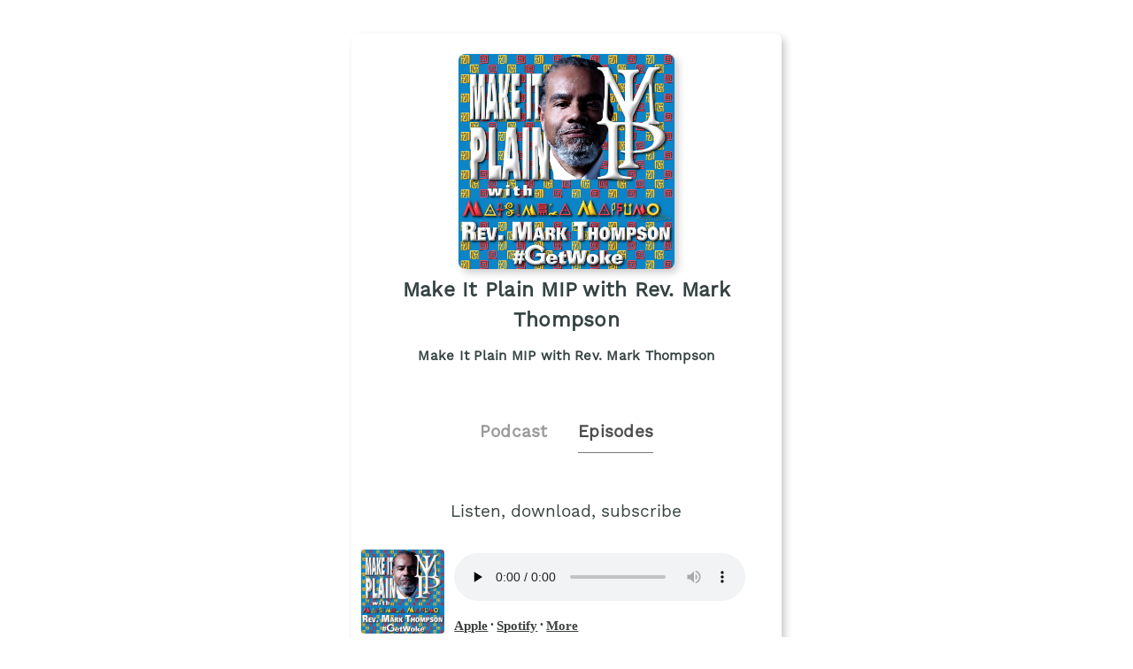

--- FILE ---
content_type: text/html;charset=utf-8
request_url: https://plnk.to/mip/e/1000625299454
body_size: 3569
content:
<!DOCTYPE html>
            <html>
              <head>
                <meta charset="utf-8">
                <meta name="viewport" content="width=device-width, initial-scale=1" />
                <title>Make It Plain MIP with Rev. Mark Thompson - Podcast Episodes Links - Plink</title>
                <meta name="description" content="Podcast Episode smart links to listen to Make It Plain MIP with Rev. Mark Thompson. Click to listen, free! Markos joins Thursday Kos to discuss the Democrat elected Miami Mayor this week. 


Advertising Inquiries: https://redcircle.com/brands

Privacy & Opt-Out: https://redcircle.com/privacy. Podcast links by Plink.">
                <link rel="icon" type="image/jpg" href="https://plinkhq.com/assets/images/plink-mark-circle-grey.png" sizes="32x32">
                <meta property="twitter:card" content="summary">
                <meta property="twitter:url" content="https://plnk.to/mip/e/1000625299454">
                <meta property="twitter:title" content="Why Miami is the Bellwether of the Anti-Trump Backlash - Podcast Episode Links - Plink">
                <meta property="twitter:description" content="Podcast Episodes smart links to listen, download, and subscribe to Make It Plain MIP with Rev. Mark Thompson. Click to listen! Markos joins Thursday Kos to discuss the Democrat elected Miami Mayor this week. 


Advertising Inquiries: https://redcircle.com/brands

Privacy & Opt-Out: https://redcircle.com/privacy. Podcast links by Plink.">
                <meta property="twitter:image" content="https://is1-ssl.mzstatic.com/image/thumb/Podcasts211/v4/46/5b/82/465b82db-806b-c66c-daef-b60f568bfd81/mza_3996020719150293271.jpg/600x600bb.jpg">
                <meta property="og:url" content="https://plnk.to/mip/e/1000625299454">
                <meta property="og:title" content="Why Miami is the Bellwether of the Anti-Trump Backlash - Podcast Episode Links - Plink">
                <meta property="og:description" content="Podcast Episodes smart links to listen, download, and subscribe to Make It Plain MIP with Rev. Mark Thompson. Click to listen! Markos joins Thursday Kos to discuss the Democrat elected Miami Mayor this week. 


Advertising Inquiries: https://redcircle.com/brands

Privacy & Opt-Out: https://redcircle.com/privacy. Podcast links by Plink.">
                <meta property="og:image" content="https://is1-ssl.mzstatic.com/image/thumb/Podcasts211/v4/46/5b/82/465b82db-806b-c66c-daef-b60f568bfd81/mza_3996020719150293271.jpg/600x600bb.jpg">
                <link rel="stylesheet" href="https://plinkhq.com/assets/css/main.css"><link rel="stylesheet" href="https://plinkhq.com/assets/css/tachyons.min.css">
                <script src="https://plinkhq.com/assets/misc/ga-gtm.js"></script>
                <!-- Global site tag (gtag.js) - Google Analytics -->
            <script async src="https://www.googletagmanager.com/gtag/js?id=[object Object]"></script>
            <script>
              window.dataLayer = window.dataLayer || [];
              function gtag(){dataLayer.push(arguments);}
              gtag('js', new Date());
              gtag('config', '[object Object]', { 'anonymize_ip': true }, { 'link_attribution': true });
            </script>
              </head>
              <body class="pa2">
                <noscript><iframe src="https://www.googletagmanager.com/ns.html?id=GTM-5WJZGF3" height="0" width="0" style="display:none;visibility:hidden"></iframe></noscript>
                <article class="mt4-ns mb4-ns mb2 pa2 mw6-ns w-100 br3 shadow-5 center" id="podPage">
                  <div class="cf mt2 mb4">
                    <img src="https://media.redcircle.com/images/2025/2/5/18/baaccfdf-c673-4018-8d72-0b5e8d58ac2e_545-40b9-be5a-6f3655096192_-k9lgi279-covid_mip.jpg" alt="Make It Plain MIP with Rev. Mark Thompson podcast show image" class="db center br3 mw5-ns mt2 shadow-5" />
                    <h1 class="tc f3 mt2 mb2">Make It Plain MIP with Rev. Mark Thompson</h1>
                    <h2 class="tc f5 black--80 mb2">Make It Plain MIP with Rev. Mark Thompson</h2>
                  </div>
                  <div class="cf tc center">
                    <a href="https://plnk.to/mip?to=page" class="link pointer">
                      <h2 class="f4 black-40 pv2 pr4 dib">Podcast</h2>
                    </a>
                    <h2 class="f4 black-70 pv2 dib bb b--gray">Episodes</h2>
                  </div>
                <section class="cf pa4">
                  <h3 class="tc f4 mt2 mb4">Listen, download, subscribe</h3>
                  <div class="pl6-ns pl5 db mb4">
                    <a class="flex v-mid no-underline" href="https://plnk.to/mip/e/1000740979076?to=applepod" title="Listen on iOS - Apple Podcasts" id="episode-page-badge-apple-podcasts">
                      <img src="https://plinkhq.com/assets/images/podcast-app-icons/ios-apple-podcasts-app-icon-logo.png" alt="Make It Plain MIP with Rev. Mark Thompson podcast on Apple Podcast" class="h3 w3 mr3" /><span class="black--80 f5 fw6 v-mid" style="line-height: 3.5rem;">Apple Podcasts</span>
                    </a>
                  </div>
                  <div class="pl6-ns pl5 db mb4">
                <a class="flex v-mid no-underline" href="https://plnk.to/mip/e/1000740979076?to=spotify" title="Listen on iOS and Android - Spotify Podcasts">
                  <img src="https://plinkhq.com/assets/images/podcast-app-icons/spotify-music-podcasts-app-icon.png" alt="Make It Plain MIP with Rev. Mark Thompson podcast on Spotify" class="h3 w3 mr3" /><span class="black--80 f5 fw6 v-mid" style="line-height: 3.5rem;">Spotify</span>
                </a>
              </div>
                  <h2 class="f4-ns f5 black">Why Miami is the Bellwether of the Anti-Trump Backlash</h2>
                  <time class="f5 dib ttu tracked"><small>12/11/2025</small></time> <span class="f5 dib ttu tracked"><small>&bull; 35 min</small></span>
                  <style>
                  .wrap-urls {
                    overflow-wrap: break-word;
                    word-wrap: break-word;
                    -ms-word-break: break-all;
                    word-break: break-all;
                    word-break: break-word;
                    -ms-hyphens: auto;
                    -moz-hyphens: auto;
                    -webkit-hyphens: auto;
                    hyphens: auto;
                  }
                  </style>
                  <p class="f5-ns wrap-urls">Markos joins Thursday Kos to discuss the Democrat elected Miami Mayor this week.


Advertising Inquiries: https://redcircle.com/brands

Privacy & Opt-Out: https://redcircle.com/privacy</p>
                  <ul class='cf nl4 mb4'><li class="list">
                <div class="cf db w-100">
                  <div class="fl w-20 v-mid">
                    <img src="https://is1-ssl.mzstatic.com/image/thumb/Podcasts211/v4/46/5b/82/465b82db-806b-c66c-daef-b60f568bfd81/mza_3996020719150293271.jpg/160x160bb.jpg" alt="Why Miami is the Bellwether of the Anti-Trump Backlash" class="br3 mw3-ns mw4 mt3-ns mt1" />
                  </div>
                  <div class="fl w-80 v-mid pl2">
                    <a href="https://plnk.to/mip/e/1000740979076" title="Why Miami is the Bellwether of the Anti-Trump Backlash"><p class="f5">Why Miami is the Bellwether of the Anti-Trump Backlash</p></a>
                  </div>
                </div>
                </li><li class="list">
                <div class="cf db w-100">
                  <div class="fl w-20 v-mid">
                    <img src="https://is1-ssl.mzstatic.com/image/thumb/Podcasts211/v4/46/5b/82/465b82db-806b-c66c-daef-b60f568bfd81/mza_3996020719150293271.jpg/160x160bb.jpg" alt="The Crisis in Housing and Homeownership in the DMV" class="br3 mw3-ns mw4 mt3-ns mt1" />
                  </div>
                  <div class="fl w-80 v-mid pl2">
                    <a href="https://plnk.to/mip/e/1000740260387" title="The Crisis in Housing and Homeownership in the DMV"><p class="f5">The Crisis in Housing and Homeownership in the DMV</p></a>
                  </div>
                </div>
                </li><li class="list">
                <div class="cf db w-100">
                  <div class="fl w-20 v-mid">
                    <img src="https://is1-ssl.mzstatic.com/image/thumb/Podcasts211/v4/46/5b/82/465b82db-806b-c66c-daef-b60f568bfd81/mza_3996020719150293271.jpg/160x160bb.jpg" alt="What We Can Learn Form The TN-7 Special Election" class="br3 mw3-ns mw4 mt3-ns mt1" />
                  </div>
                  <div class="fl w-80 v-mid pl2">
                    <a href="https://plnk.to/mip/e/1000739717949" title="What We Can Learn Form The TN-7 Special Election"><p class="f5">What We Can Learn Form The TN-7 Special Election</p></a>
                  </div>
                </div>
                </li><li class="list">
                <div class="cf db w-100">
                  <div class="fl w-20 v-mid">
                    <img src="https://is1-ssl.mzstatic.com/image/thumb/Podcasts211/v4/46/5b/82/465b82db-806b-c66c-daef-b60f568bfd81/mza_3996020719150293271.jpg/160x160bb.jpg" alt="Unanswered Questions Around The National Guard Shooting" class="br3 mw3-ns mw4 mt3-ns mt1" />
                  </div>
                  <div class="fl w-80 v-mid pl2">
                    <a href="https://plnk.to/mip/e/1000739193281" title="Unanswered Questions Around The National Guard Shooting"><p class="f5">Unanswered Questions Around The National Guard Shooting</p></a>
                  </div>
                </div>
                </li><li class="list">
                <div class="cf db w-100">
                  <div class="fl w-20 v-mid">
                    <img src="https://is1-ssl.mzstatic.com/image/thumb/Podcasts211/v4/46/5b/82/465b82db-806b-c66c-daef-b60f568bfd81/mza_3996020719150293271.jpg/160x160bb.jpg" alt="WeAintBuyingIt.com Economic Noncooperation Campaign Nov. 27 - Dec. 1" class="br3 mw3-ns mw4 mt3-ns mt1" />
                  </div>
                  <div class="fl w-80 v-mid pl2">
                    <a href="https://plnk.to/mip/e/1000738701547" title="WeAintBuyingIt.com Economic Noncooperation Campaign Nov. 27 - Dec. 1"><p class="f5">WeAintBuyingIt.com Economic Noncooperation Campaign Nov. 27 - Dec. 1</p></a>
                  </div>
                </div>
                </li><li class="list">
                <div class="cf db w-100">
                  <div class="fl w-20 v-mid">
                    <img src="https://is1-ssl.mzstatic.com/image/thumb/Podcasts211/v4/46/5b/82/465b82db-806b-c66c-daef-b60f568bfd81/mza_3996020719150293271.jpg/160x160bb.jpg" alt="Meet Roxanne Brown, The First African American And The First Woman President Of The United Steelworkers" class="br3 mw3-ns mw4 mt3-ns mt1" />
                  </div>
                  <div class="fl w-80 v-mid pl2">
                    <a href="https://plnk.to/mip/e/1000738554485" title="Meet Roxanne Brown, The First African American And The First Woman President Of The United Steelworkers"><p class="f5">Meet Roxanne Brown, The First African American And The First Woman Preside&hellip;</p></a>
                  </div>
                </div>
                </li><li class="list">
                <div class="cf db w-100">
                  <div class="fl w-20 v-mid">
                    <img src="https://is1-ssl.mzstatic.com/image/thumb/Podcasts211/v4/46/5b/82/465b82db-806b-c66c-daef-b60f568bfd81/mza_3996020719150293271.jpg/160x160bb.jpg" alt="Eight Dems Annul The Election Celebration Before The Honeymoon Ends" class="br3 mw3-ns mw4 mt3-ns mt1" />
                  </div>
                  <div class="fl w-80 v-mid pl2">
                    <a href="https://plnk.to/mip/e/1000736688673" title="Eight Dems Annul The Election Celebration Before The Honeymoon Ends"><p class="f5">Eight Dems Annul The Election Celebration Before The Honeymoon Ends</p></a>
                  </div>
                </div>
                </li><li class="list">
                <div class="cf db w-100">
                  <div class="fl w-20 v-mid">
                    <img src="https://is1-ssl.mzstatic.com/image/thumb/Podcasts211/v4/46/5b/82/465b82db-806b-c66c-daef-b60f568bfd81/mza_3996020719150293271.jpg/160x160bb.jpg" alt="How Black Women Won The Election For Us and Unarmed Black Man Shot At By Federal Police" class="br3 mw3-ns mw4 mt3-ns mt1" />
                  </div>
                  <div class="fl w-80 v-mid pl2">
                    <a href="https://plnk.to/mip/e/1000736684894" title="How Black Women Won The Election For Us and Unarmed Black Man Shot At By Federal Police"><p class="f5">How Black Women Won The Election For Us and Unarmed Black Man Shot At By F&hellip;</p></a>
                  </div>
                </div>
                </li><li class="list">
                <div class="cf db w-100">
                  <div class="fl w-20 v-mid">
                    <img src="https://is1-ssl.mzstatic.com/image/thumb/Podcasts211/v4/46/5b/82/465b82db-806b-c66c-daef-b60f568bfd81/mza_3996020719150293271.jpg/160x160bb.jpg" alt="Election Recap" class="br3 mw3-ns mw4 mt3-ns mt1" />
                  </div>
                  <div class="fl w-80 v-mid pl2">
                    <a href="https://plnk.to/mip/e/1000735613922" title="Election Recap"><p class="f5">Election Recap</p></a>
                  </div>
                </div>
                </li><li class="list">
                <div class="cf db w-100">
                  <div class="fl w-20 v-mid">
                    <img src="https://is1-ssl.mzstatic.com/image/thumb/Podcasts211/v4/46/5b/82/465b82db-806b-c66c-daef-b60f568bfd81/mza_3996020719150293271.jpg/160x160bb.jpg" alt="AFGE President Everett Kelley Says Both The Shutdown And The Lockout Of Federal Employees Must End" class="br3 mw3-ns mw4 mt3-ns mt1" />
                  </div>
                  <div class="fl w-80 v-mid pl2">
                    <a href="https://plnk.to/mip/e/1000735271429" title="AFGE President Everett Kelley Says Both The Shutdown And The Lockout Of Federal Employees Must End"><p class="f5">AFGE President Everett Kelley Says Both The Shutdown And The Lockout Of Fe&hellip;</p></a>
                  </div>
                </div>
                </li><li class="list">
                <div class="cf db w-100">
                  <div class="fl w-20 v-mid">
                    <img src="https://is1-ssl.mzstatic.com/image/thumb/Podcasts211/v4/46/5b/82/465b82db-806b-c66c-daef-b60f568bfd81/mza_3996020719150293271.jpg/160x160bb.jpg" alt="NEA President Becky Pringle on SNAP: "Our kids can't learn if they are hungry."" class="br3 mw3-ns mw4 mt3-ns mt1" />
                  </div>
                  <div class="fl w-80 v-mid pl2">
                    <a href="https://plnk.to/mip/e/1000735215751" title="NEA President Becky Pringle on SNAP: "Our kids can't learn if they are hungry.""><p class="f5">NEA President Becky Pringle on SNAP: "Our kids can't learn if they are hun&hellip;</p></a>
                  </div>
                </div>
                </li><li class="list">
                <div class="cf db w-100">
                  <div class="fl w-20 v-mid">
                    <img src="https://is1-ssl.mzstatic.com/image/thumb/Podcasts211/v4/46/5b/82/465b82db-806b-c66c-daef-b60f568bfd81/mza_3996020719150293271.jpg/160x160bb.jpg" alt="Halloween House of Horrors: Shutdown, SNAP, Redistricting, Oh My!" class="br3 mw3-ns mw4 mt3-ns mt1" />
                  </div>
                  <div class="fl w-80 v-mid pl2">
                    <a href="https://plnk.to/mip/e/1000734270448" title="Halloween House of Horrors: Shutdown, SNAP, Redistricting, Oh My!"><p class="f5">Halloween House of Horrors: Shutdown, SNAP, Redistricting, Oh My!</p></a>
                  </div>
                </div>
                </li><li class="list">
                <div class="cf db w-100">
                  <div class="fl w-20 v-mid">
                    <img src="https://is1-ssl.mzstatic.com/image/thumb/Podcasts211/v4/46/5b/82/465b82db-806b-c66c-daef-b60f568bfd81/mza_3996020719150293271.jpg/160x160bb.jpg" alt="What Is The BlackOutReport.org?" class="br3 mw3-ns mw4 mt3-ns mt1" />
                  </div>
                  <div class="fl w-80 v-mid pl2">
                    <a href="https://plnk.to/mip/e/1000733944595" title="What Is The BlackOutReport.org?"><p class="f5">What Is The BlackOutReport.org?</p></a>
                  </div>
                </div>
                </li><li class="list">
                <div class="cf db w-100">
                  <div class="fl w-20 v-mid">
                    <img src="https://is1-ssl.mzstatic.com/image/thumb/Podcasts211/v4/46/5b/82/465b82db-806b-c66c-daef-b60f568bfd81/mza_3996020719150293271.jpg/160x160bb.jpg" alt="Are Dems Now The Party Of The Well-To-Do?" class="br3 mw3-ns mw4 mt3-ns mt1" />
                  </div>
                  <div class="fl w-80 v-mid pl2">
                    <a href="https://plnk.to/mip/e/1000733190709" title="Are Dems Now The Party Of The Well-To-Do?"><p class="f5">Are Dems Now The Party Of The Well-To-Do?</p></a>
                  </div>
                </div>
                </li><li class="list">
                <div class="cf db w-100">
                  <div class="fl w-20 v-mid">
                    <img src="https://is1-ssl.mzstatic.com/image/thumb/Podcasts211/v4/46/5b/82/465b82db-806b-c66c-daef-b60f568bfd81/mza_3996020719150293271.jpg/160x160bb.jpg" alt="Shutdown Not Shutting Down ICE & How Trump Won The America Dems Forgot" class="br3 mw3-ns mw4 mt3-ns mt1" />
                  </div>
                  <div class="fl w-80 v-mid pl2">
                    <a href="https://plnk.to/mip/e/1000732183539" title="Shutdown Not Shutting Down ICE & How Trump Won The America Dems Forgot"><p class="f5">Shutdown Not Shutting Down ICE & How Trump Won The America Dems Forgot</p></a>
                  </div>
                </div>
                </li><li class="list">
                <div class="cf db w-100">
                  <div class="fl w-20 v-mid">
                    <img src="https://is1-ssl.mzstatic.com/image/thumb/Podcasts211/v4/46/5b/82/465b82db-806b-c66c-daef-b60f568bfd81/mza_3996020719150293271.jpg/160x160bb.jpg" alt="Million Man March Anniversary Commemorations in Washington, D.C., Baltimore, Newark, NYC, Akron, Canton, Cleveland, Wichita and East Palo Alto" class="br3 mw3-ns mw4 mt3-ns mt1" />
                  </div>
                  <div class="fl w-80 v-mid pl2">
                    <a href="https://plnk.to/mip/e/1000731701096" title="Million Man March Anniversary Commemorations in Washington, D.C., Baltimore, Newark, NYC, Akron, Canton, Cleveland, Wichita and East Palo Alto"><p class="f5">Million Man March Anniversary Commemorations in Washington, D.C., Baltimor&hellip;</p></a>
                  </div>
                </div>
                </li></ul><div class="cf tc center pa4">
            <a href="https://plnk.to/mip/e/?to=page">
            <button class="button-reset bn w-60-ns w-90 pv3 ph4 sans-serif ba b--black-80 bg-black-80 dim bg-animate white pointer">View more episodes</button>
            </a>
            </div>
                </section>
                <div id="xmlInfo"></div>
                <a href="https://feeds.redcircle.com/1271a4f1-d8bc-4b07-9ff6-d80f013172d4" title="Make It Plain MIP with Rev. Mark Thompson RSS podcast feed">
                  <p class="f5 black--80 mw5 tc center">Make It Plain MIP with Rev. Mark Thompson RSS Feed</p>
                </a>
                <hr class="w-75 db center mt4 mb2" />
                <div class="tc mt4 center black--70 mb4">
                  <p class="f5 black--70">Share: <a href="https://twitter.com/intent/tweet?url=https%3A%2F%2Fplnk.to%2Fmip%2Fe%2F1000740979076" title="Share Make It Plain MIP with Rev. Mark Thompson on Twitter" class="dim f5 black--70" target="_blank">Twitter</a> &bull; <a href="https://www.facebook.com/sharer/sharer.php?u=https%3A%2F%2Fplnk.to%2Fmip%2Fe%2F1000740979076" title="Share Make It Plain MIP with Rev. Mark Thompson on Facebook" class="dim f5 black--70" target="_blank">Facebook</a>
                  </p>
                  <input id="episodeLink" class="input-reset f5 ba b--black-20 pa2 dib" type="text" value="https://plnk.to/mip/e/1000740979076" /> <button onclick="copy()" class="f5 button-reset bn pv2 ph3 ba b--black-80 bg-black-80 hover-bg-light-blue bg-animate white pointer dib">Copy link</button>
                </div>
                <style>
                .audio-player {
                  width: 100%;
                  position: sticky;
                  position: -webkit-sticky;
                  background: #fff;
                  color: #fff;
                  transition: all .5s ease;
                  bottom: -40px;
                  left: 0;
                }
                </style>
                <div class="audio-player">
                  <iframe class="audio-player" width="100%" src="https://plnk.to/mip/e/1000740979076?to=player" frameborder="0" scrolling="no"></iframe>
                </div>
                </article>
                <div class="gray nt1 tc center">
                  <p class="mono f7 gray"><a class="v-mid dib link dim" href="https://plinkhq.com/?ref=plnkPage&mip" title="Powered by Plink smart links"><img src="https://plinkhq.com/assets/images/plink-mark-circle-grey.png" alt="Plink icon" class="mw1"></a></a>
                  </p>
                </div>
                <span style="display:none" id="collectionName">Make It Plain MIP with Rev. Mark Thompson</span>
                <span style="display:none" id="feedUrl">https://feeds.redcircle.com/1271a4f1-d8bc-4b07-9ff6-d80f013172d4</span>
                <script async src="https://plinkhq.com/assets/misc/xml-parse.js"></script>
                <script type="text/javascript">
                function copy() {
                  var copyLink = document.getElementById('episodeLink')
                  copyLink.select()
                  document.execCommand("copy")
                }
                </script>
              </body>
            </html>

--- FILE ---
content_type: text/html;charset=utf-8
request_url: https://plnk.to/mip/e/1000740979076?to=player
body_size: 1367
content:
<!DOCTYPE html>
            <html>
            <head>
              <meta charset="utf-8">
              <meta name="viewport" content="width=device-width, initial-scale=1" />
              <title>Why Miami is the Bellwether of the Anti-Trump Backlash - Podcast Episode listening links - Plink</title>
              <meta name="description" content="Podcast Episode listening links to listen to Make It Plain MIP with Rev. Mark Thompson. Click to listen, free! 918 episodes in the Daily News genre. Podcast links by Plink.">

              <meta name="twitter:card" content="player">
              <meta property="twitter:url" content="https://plnk.to/mip/e/1000740979076?to=player">
              <meta name="twitter:title" content="Why Miami is the Bellwether of the Anti-Trump Backlash - Podcast Episode listening links - Plink">
              <meta name="twitter:description" content="Podcast Episode listening links to listen, download, and subscribe to Make It Plain MIP with Rev. Mark Thompson. Click to listen! Markos joins Thursday Kos to discuss the Democrat elected Miami Mayor this week. 


Advertising Inquiries: https://redcircle.com/brands

Privacy & Opt-Out: https://redcircle.com/privacy. Podcast links by Plink.">
              <meta name="twitter:image" content="https://is1-ssl.mzstatic.com/image/thumb/Podcasts211/v4/46/5b/82/465b82db-806b-c66c-daef-b60f568bfd81/mza_3996020719150293271.jpg/600x600bb.jpg">
              <meta name="twitter:image:alt" content="Podcast episode link to - Why Miami is the Bellwether of the Anti-Trump Backlash">
              <meta name="twitter:player" content="https://plnk.to/mip/e/1000740979076?to=player?to=player">
              <meta name="twitter:player:width" content="500">
              <meta name="twitter:player:height" content="180">
              <meta name="twitter:site" content="@plinkhq">

              <meta name="application-name" content="Plink">
              <meta name="msapplication-tooltip" content="Get Plink links">
              <meta name="msapplication-TileImage" content="https://plinkhq.com/assets/images/plink-mark-circle-grey.png">
              <meta name="msapplication-TileColor" content="#35423c">
              <meta name="msapplication-starturl" content="https://plinkhq.com">

              <meta property="og:url" content="https://plnk.to/mip/e/1000740979076?to=player">
              <meta property="og:title" content="Why Miami is the Bellwether of the Anti-Trump Backlash - Podcast Episode listening links - Plink">
              <meta property="og:description" content="Podcast Episode listening links to listen, download, and subscribe to Make It Plain MIP with Rev. Mark Thompson. Click to listen! Markos joins Thursday Kos to discuss the Democrat elected Miami Mayor this week. 


Advertising Inquiries: https://redcircle.com/brands

Privacy & Opt-Out: https://redcircle.com/privacy. Podcast links by Plink.">
              <meta property="og:image" content="https://is1-ssl.mzstatic.com/image/thumb/Podcasts211/v4/46/5b/82/465b82db-806b-c66c-daef-b60f568bfd81/mza_3996020719150293271.jpg/600x600bb.jpg">

              <link rel="icon" type="image/jpg" href="https://plinkhq.com/assets/images/plink-mark-circle-grey.png" sizes="32x32">
              <link rel="stylesheet" href="https://plinkhq.com/assets/css/main.css"><link rel="stylesheet" href="https://plinkhq.com/assets/css/tachyons.min.css">
              <script src="https://plinkhq.com/assets/misc/ga-gtm.js"></script>
              <!-- Global site tag (gtag.js) - Google Analytics -->
            <script async src="https://www.googletagmanager.com/gtag/js?id=[object Object]"></script>
            <script>
              window.dataLayer = window.dataLayer || [];
              function gtag(){dataLayer.push(arguments);}
              gtag('js', new Date());
              gtag('config', '[object Object]', { 'anonymize_ip': true }, { 'link_attribution': true });
            </script>
              <base target="_blank">
            </head>

            <body>
              <noscript><iframe src="https://www.googletagmanager.com/ns.html?id=GTM-5WJZGF3" height="0" width="0" style="display:none;visibility:hidden"></iframe></noscript>
              <div class="mt2 pa2-ns db">
                <div class="bg-white cf w-100">

                  <div class="fl w-20">
                    <img src="https://is1-ssl.mzstatic.com/image/thumb/Podcasts211/v4/46/5b/82/465b82db-806b-c66c-daef-b60f568bfd81/mza_3996020719150293271.jpg/600x600bb.jpg" alt="Why Miami is the Bellwether of the Anti-Trump Backlash photo" class="pa1 br3 mw5-ns">
                  </div>

                  <div class="fl pl3 pr3 mt2 w-80">
                    <div class="db-ns dn">
                      <h2 class="f5-ns f6 black pa1 truncate">Why Miami is the Bellwether of the Anti-Trump Backlash</h2>
                    </div>
                    <!--[if lt IE 9]><script>document.createElement('audio');</script><![endif]-->
                    <audio controls preload="none" style="width:95%">
                      <source type="audio/mpeg" src="https://audio2.redcircle.com/episodes/2a0b1842-37e3-4079-b74c-356355409013/stream.mp3">
                      <a href="https://audio2.redcircle.com/episodes/2a0b1842-37e3-4079-b74c-356355409013/stream.mp3">https://audio2.redcircle.com/episodes/2a0b1842-37e3-4079-b74c-356355409013/stream.mp3</a>
                      Your browser does not support this, listen through one of the other options below.
                    </audio>
                    <p class="f6-ns f7">
                      <a class="dib dim" href="https://plnk.to/mip/e/1000740979076?to=applepod" title="Listen on iOS - Apple Podcasts" target="_blank" id="episode-page-badge-apple-podcasts"><span class="black--80 f5 fw6 v-mid">Apple</span></a> &bull; <a class="dib dim" href="https://plnk.to/mip/e/1000740979076?to=spotify" title="Listen on iOS and Android - Spotify Podcasts" target="_blank"><span class="black--80 f5 fw6 v-mid">Spotify</span></a> &bull; <a href="https://plnk.to/mip?to=page" class="dib dim" title="More podcast listening options" target="_blank"><span class="black--80 f5 fw6 v-mid">More</span></a>
                    </p>
                  </div>
                </div>
              </div>
            </body>
            </html>

--- FILE ---
content_type: text/plain
request_url: https://www.google-analytics.com/j/collect?v=1&_v=j102&a=475674572&t=pageview&_s=1&dl=https%3A%2F%2Fplnk.to%2Fmip%2Fe%2F1000740979076%3Fto%3Dplayer&ul=en-us%40posix&dt=Why%20Miami%20is%20the%20Bellwether%20of%20the%20Anti-Trump%20Backlash%20-%20Podcast%20Episode%20listening%20links%20-%20Plink&sr=1280x720&vp=471x150&_u=QACAAAABAAAAAC~&jid=&gjid=&cid=1185361626.1766092720&tid=UA-137507052-1&_gid=375123697.1766092720&_slc=1&gtm=45He5ca1n815WJZGF3v811500701za200zd811500701&gcd=13l3l3l3l1l1&dma=0&tag_exp=103116026~103200004~104527906~104528500~104684208~104684211~105391252~115583767~115938466~115938468~116184927~116184929~116251938~116251940&z=1128615248
body_size: -823
content:
2,cG-25JX21WD07